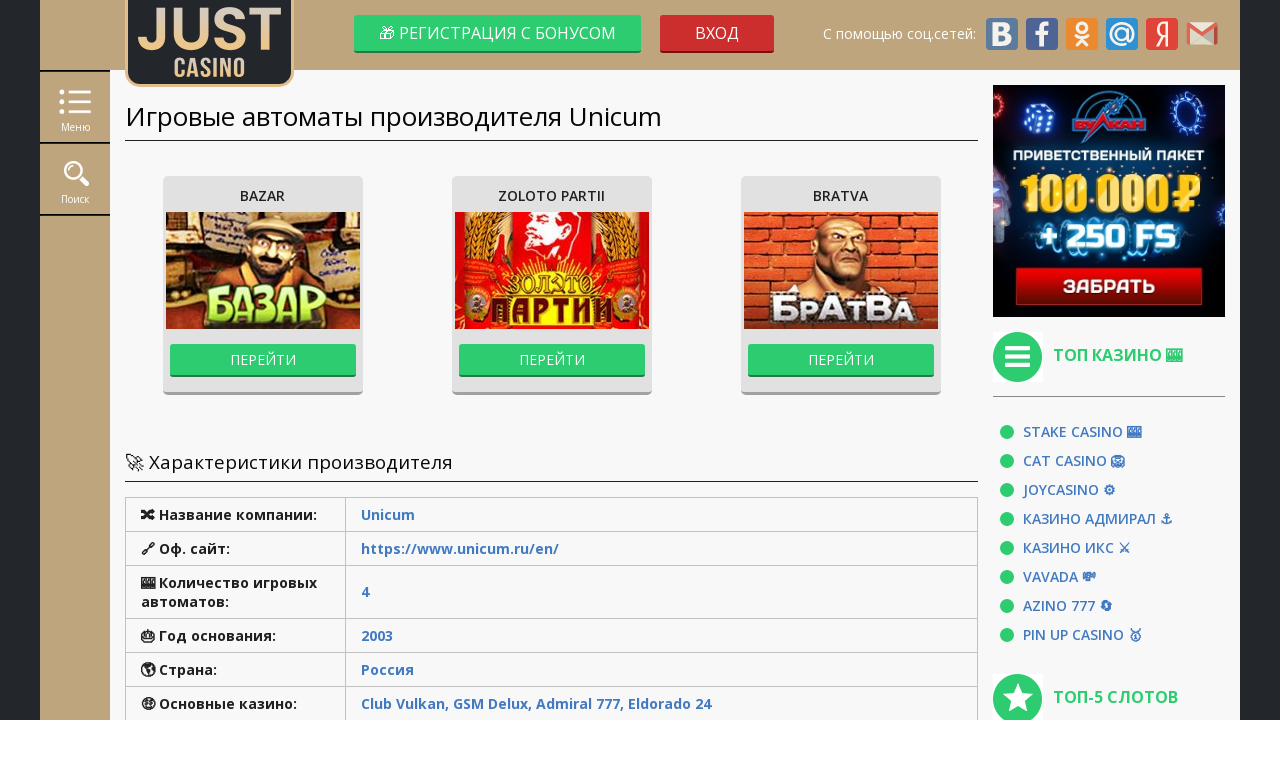

--- FILE ---
content_type: text/html; charset=UTF-8
request_url: https://justcasino.net/avtomaty-unicum/
body_size: 7808
content:
<!DOCTYPE html>
<html xmlns="http://www.w3.org/1999/xhtml" lang="ru">
<head>
    <meta http-equiv="content-type" content="text/html; charset=utf-8"/>
    
    <meta name="viewport" content="width=device-width">
    <meta name="viewport" content="initial-scale=1">
    <link rel="icon" type="image/x-icon" href="/favicon.ico?v=0.0.1">
    <link rel="icon" type="image/png" href="/favicon.png?v=0.0.1">
    <meta name="theme-color" content="#BEA57E">

    <script src="https://justcasino.net/wp-content/themes/justcasino/assets/js/jquery.min.js"></script>

    <meta name="google-site-verification" content="APrmbG2jlPavXTHjKX1Ug6WfrwMf8aK6VOg8a28Od-w" />
        <meta name='robots' content='index, follow, max-image-preview:large, max-snippet:-1, max-video-preview:-1' />

	<!-- This site is optimized with the Yoast SEO plugin v19.10 - https://yoast.com/wordpress/plugins/seo/ -->
	<title>Игровые автоматы Unicum – лучшие казино с играми Уникум</title>
	<meta name="description" content="Игровые автоматы Unicum бесплатно – обзоры и характеристики ✚ отзывы игроков ✅ Лучшие онлайн казино с играми от Уникум и максимальными бонусами." />
	<link rel="canonical" href="https://justcasino.net/avtomaty-unicum/" />
	<meta property="og:locale" content="ru_RU" />
	<meta property="og:type" content="article" />
	<meta property="og:title" content="Игровые автоматы Unicum – лучшие казино с играми Уникум" />
	<meta property="og:description" content="Игровые автоматы Unicum бесплатно – обзоры и характеристики ✚ отзывы игроков ✅ Лучшие онлайн казино с играми от Уникум и максимальными бонусами." />
	<meta property="og:url" content="https://justcasino.net/avtomaty-unicum/" />
	<meta property="og:site_name" content="Justcasino.net" />
	<meta property="og:image" content="https://justcasino.net/media/2020/01/furor_logo-100x52.png" />
	<meta name="twitter:card" content="summary_large_image" />
	<script type="application/ld+json" class="yoast-schema-graph">{"@context":"https://schema.org","@graph":[{"@type":"CollectionPage","@id":"https://justcasino.net/avtomaty-unicum/","url":"https://justcasino.net/avtomaty-unicum/","name":"Игровые автоматы Unicum – лучшие казино с играми Уникум","isPartOf":{"@id":"https://justcasino.net/#website"},"primaryImageOfPage":{"@id":"https://justcasino.net/avtomaty-unicum/#primaryimage"},"image":{"@id":"https://justcasino.net/avtomaty-unicum/#primaryimage"},"thumbnailUrl":"https://justcasino.net/media/2019/12/bazar.jpg","description":"Игровые автоматы Unicum бесплатно – обзоры и характеристики ✚ отзывы игроков ✅ Лучшие онлайн казино с играми от Уникум и максимальными бонусами.","breadcrumb":{"@id":"https://justcasino.net/avtomaty-unicum/#breadcrumb"},"inLanguage":"ru-RU"},{"@type":"ImageObject","inLanguage":"ru-RU","@id":"https://justcasino.net/avtomaty-unicum/#primaryimage","url":"https://justcasino.net/media/2019/12/bazar.jpg","contentUrl":"https://justcasino.net/media/2019/12/bazar.jpg","width":240,"height":145},{"@type":"BreadcrumbList","@id":"https://justcasino.net/avtomaty-unicum/#breadcrumb","itemListElement":[{"@type":"ListItem","position":1,"name":"Home","item":"https://justcasino.net/"},{"@type":"ListItem","position":2,"name":"Unicum"}]},{"@type":"WebSite","@id":"https://justcasino.net/#website","url":"https://justcasino.net/","name":"Justcasino.net","description":"Игровые автоматы ✩ лучшие онлайн казино ✩ на сайте JustCasino ✅ Играть бесплатно и без регистрации в 300+ новых азартных игр от топовых казино онлайн!","publisher":{"@id":"https://justcasino.net/#organization"},"potentialAction":[{"@type":"SearchAction","target":{"@type":"EntryPoint","urlTemplate":"https://justcasino.net/?s={search_term_string}"},"query-input":"required name=search_term_string"}],"inLanguage":"ru-RU"},{"@type":"Organization","@id":"https://justcasino.net/#organization","name":"Casinojust.com","url":"https://justcasino.net/","logo":{"@type":"ImageObject","inLanguage":"ru-RU","@id":"https://justcasino.net/#/schema/logo/image/","url":"https://slotsclub.net/media/2020/08/justcasino_logo.png","contentUrl":"https://slotsclub.net/media/2020/08/justcasino_logo.png","width":143,"height":70,"caption":"Casinojust.com"},"image":{"@id":"https://justcasino.net/#/schema/logo/image/"}}]}</script>
	<!-- / Yoast SEO plugin. -->


<link rel='stylesheet' id='classic-theme-styles-group-css' href='https://justcasino.net/wp-content/plugins/bwp-minify/min/?f=wp-includes/css/classic-themes.min.css,wp-content/themes/justcasino/style.min.css,wp-content/themes/justcasino/assets/css/jquery.bxslider.min.css,wp-content/plugins/a3-lazy-load/assets/css/jquery.lazyloadxt.spinner.css,media/sass/a3_lazy_load.min.css&#038;ver=1762390867' type='text/css' media='all' />

</head>

<body class="archive tax-vendor term-avtomaty-unicum term-13 geoip-continent-NA geoip-country-US geoip-province-WA geoip-name-Seattle">

<div class="main-container">
<header class="header header-fixed">

    <div class="container">
        <div class="header_bar">
                            <a href="/" class="header__top-logo"><img src="https://justcasino.net/wp-content/themes/justcasino/images/justcasino_logo.png" alt="Justcasino logo"></a>
            
            <div class="header__btns">
                
                                    <a href="/letstry/login_ru" rel="nofollow noopener" target="_blank" class="btn-green header--reg-btn">&#127873; Регистрация с бонусом </a>
                    <a href="/letstry/login_ru" rel="nofollow noopener" target="_blank" class="btn-red header--login-btn">Вход</a>
                                            <a href="/letstry/login_ru" rel="nofollow noopener" target="_blank" class="header--socials-btn">С помощью соц.сетей:&nbsp;
                            <span class="vk"></span>
                            <span class="fb"></span>
                            <span class="od"></span>
                            <span class="mr"></span>
                            <span class="ya"></span>
                            <span class="gm"></span>
                        </a>
                                                </div>
        </div>
    </div>

</header>
<div class="side_block">
    <hr>
    <button class="side_block__btn side_block__btn-menu js-side_block__btn-menu"><span>Меню</span></button>
        <hr>
    <button class="side_block__btn side_block__btn-search js-side_block__btn-search"><span>Поиск</span></button>
    <hr>
    
    <form role="search" method="get" id="searchform" action="https://justcasino.net/" class="side_block__search_form js-side_block__search_form">
        <input  class="side_block__search_form-input" type="search" maxlength="50" placeholder="Поиск" name="s" id="s" value="" autocomplete="off">
        <button class="side_block__search_form-submit" type="submit" id="searchsubmit" value=""></button>
    </form>

</div>

<div class="main-part">
    <div class="container">
        <div class="content_part">




    <article class="content_article article-with-sb">

        <div class="slots">
            <h2 class="section__ttl slot-ttl">Игровые автоматы производителя Unicum</h2>

            <ul class="slots-list">
                <li class="slots-list-item"><a href="https://justcasino.net/bazar/"><div class="slots-list-item__name">Bazar</div><img src="https://justcasino.net/wp-content/themes/justcasino/images/no-image-small.png" data-src="https://justcasino.net/media/2019/12/bazar-194x117.jpg" class="lazy" loading="lazy" alt="Bazar" /><div class="slots-list-item__btn">Перейти</div></a></li>
                <li class="slots-list-item"><a href="https://justcasino.net/igrovoj-avtomat-zoloto-partii/"><div class="slots-list-item__name">Zoloto Partii</div><img src="https://justcasino.net/wp-content/themes/justcasino/images/no-image-small.png" data-src="https://justcasino.net/media/2019/11/zoloto-partii-194x117.jpg" class="lazy" loading="lazy" alt="Zoloto Partii" /><div class="slots-list-item__btn">Перейти</div></a></li>
                <li class="slots-list-item"><a href="https://justcasino.net/igrovye-avtomaty-bratva/"><div class="slots-list-item__name">Bratva</div><img src="https://justcasino.net/wp-content/themes/justcasino/images/no-image-small.png" data-src="https://justcasino.net/media/2019/11/bratva-194x117.jpg" class="lazy" loading="lazy" alt="Bratva" /><div class="slots-list-item__btn">Перейти</div></a></li>
                            </ul>
        </div>

        <h3>&#128640; Характеристики производителя</h3>
        <div  class="characteristics_holder">
            <table class="characteristics_table single-table">
                <tbody>
                <tr>
                    <td class="characteristics_table--vendor_name">
                        <span>&#128256; Название компании:</span>
                    </td>
                    <td>
                        <span>Unicum</span>
                    </td>
                </tr>
                <tr>
                    <td class="characteristics_table--vendot_site">
                        <span>&#128279; Оф. сайт:</span>

                    </td>
                    <td>
                        <span>https://www.unicum.ru/en/</span>
                    </td>
                </tr>
                <tr>
                    <td class="characteristics_table--vendor_slots_num">
                        <span>&#127920; Количество игровых<br>автоматов:</span>
                    </td>
                    <td>
                        <span>4</span>
                    </td>
                </tr>
                <tr>
                    <td class="characteristics_table--vendor_year">
                        <span>&#127874; Год основания:</span>

                    </td>
                    <td>
                        <span>2003</span>
                    </td>
                </tr>
                <tr>
                    <td class="characteristics_table--vendor_country">
                        <span>&#127758; Страна:</span>
                    </td>
                    <td>
                        <span>Россия</span>
                    </td>
                </tr>
                <tr>
                    <td class="characteristics_table--vendor_main_casinos">
                        <span>&#129297; Основные казино:</span>
                    </td>
                    <td>
                        <span>Club Vulkan, GSM Delux, Admiral 777, Eldorado 24</span>
                    </td>
                </tr>
                <tr>
                    <td class="characteristics_table--vendor_ru_lang">
                        <span>&#128288; Поддержка русского языка:</span>
                    </td>
                    <td>
                        <span>да</span>
                    </td>
                </tr>
                </tbody>
            </table>

        </div>

        <div class="text-block">
            <h1>Unicum – игровые автоматы про времена СССР</h1>
<p>Компания Уникум была основана Борисом Белоцерковским в Москве еще в начале девяностых годов прошлого века. В 2003 году были представлены первые механические <strong>игровые автоматы Уникум</strong>, выпущенные на собственном Санкт-петербургском заводе. Ранее на слоты фирмы приходилось около 15% от общего числа оборудования в лучших наземных заведениях стран постсоветского пространства.</p>
<p>После объединения с компанией Smart Gaming в 2005 году была начата работа по созданию собственных онлайн-игр. Новая фирма была названа Уникум Гейминг, в то время как для продвижения за рубежом руководство выбрало бренд UPlay. Разработчики поставили перед собой задачу занять 60-70% российского рынка и 20-30% от рынков зарубежных стран в течение пяти лет, однако спустя два года производство игрового оборудования Unicum было остановлено. Сейчас компания сфокусировалась на создании инновационных решений для приема платежей и вендинга. Производительный комплекс Уникум располагается в Санкт-Петербурге и способен ежегодно выпускать более 20 тысяч единиц оборудования.</p>
<h2>Особенности игрового софта Уникум</h2>
<p>Портфолио Unicum включает в себя <a href="/igrovye-avtomaty/">игровые автоматы онлайн</a>, передают дух и атмосферу «лихих 90-х». Среди самых известных разработок – Базар, Базар и Золото Партии. Также среди развлечений можно отметить <strong>слоты Unicum</strong> про Робинзона Крузо и путешествие вокруг света, оснащенные пятью барабанами и 21 линией для ставок. Предусмотрены бонусные и риск-игры, благодаря которым посетители казино онлайн могут заработать больше средств и удваивать выигрыши после проведения успешной комбинации. Максимально возможный множитель &#8211; 10 тысяч кредитов.</p>
<p>Дизайн слотов выдержан в реалистичном стиле, а в качестве символов служат атрибуты культуры и быта. Помимо этого используются соответствующие тематике популярные мелодии и визуальные эффекты для создания нужной атмосферы. Исход игр определяется генератором случайных чисел, работа которого регулярно проверяется.</p>
<p>В <a href="/">Рокс казино</a> вы сможете получить бонусы при прохождении регистрационной процедуры и вносить депозиты, быстро и без какого-либо риска осуществлять финансовые транзакции, выигрывать внушительные суммы или играть бесплатно в демо-режиме, при котором даже необязательно регистрироваться.</p>
<div class="top-casinos">
<h2>&#128165; Топ онлайн казино с играми от Уникум</h2>
<div class="top-casinos__list">
<div class="top-casinos__list-item">
<div class="top-casinos__list-item_thumb"><a href="https://justcasino.net/casino-furor/" class="top-casinos__list-item-post-link" title="Казино Фурор"></p>
<div class="top-casinos__list-item_thumb-img"><img class="lazy lazy-hidden" decoding="async" src="//justcasino.net/wp-content/plugins/a3-lazy-load/assets/images/lazy_placeholder.gif" data-lazy-type="image" data-src="https://justcasino.net/media/2020/01/furor_logo-100x52.png" alt="Казино Фурор" loading="lazy"/><noscript><img decoding="async" src="https://justcasino.net/media/2020/01/furor_logo-100x52.png" alt="Казино Фурор" loading="lazy"/></noscript></div>
<div class="top-casinos__list-item-post-name">Казино Фурор</div>
<p></a></div>
<div class="top-casinos__list-item-bonus">Приветственный бонус:<br /><strong>350 руб.</strong></div>
<p><a href="/letstry/furor" rel="nofollow noopener" target="_blank" class="btn btn-green" title="Забрать бонус в Казино Фурор">&#127873; Забрать бонус</a></div>
<div class="top-casinos__list-item">
<div class="top-casinos__list-item_thumb"><a href="https://justcasino.net/casino-gusar/" class="top-casinos__list-item-post-link" title="Casino Gusar"></p>
<div class="top-casinos__list-item_thumb-img"><img class="lazy lazy-hidden" decoding="async" src="//justcasino.net/wp-content/plugins/a3-lazy-load/assets/images/lazy_placeholder.gif" data-lazy-type="image" data-src="https://justcasino.net/media/2019/12/gusar_casino-60x60.png" alt="Casino Gusar" loading="lazy"/><noscript><img decoding="async" src="https://justcasino.net/media/2019/12/gusar_casino-60x60.png" alt="Casino Gusar" loading="lazy"/></noscript></div>
<div class="top-casinos__list-item-post-name">Casino Gusar</div>
<p></a></div>
<div class="top-casinos__list-item-bonus">Приветственный бонус:<br /><strong>100%</strong></div>
<div class="top-casinos__list-item-promocode">
<div>Бонус по коду:<br /><strong>10 FS</strong></div>
<div>Промокод:<br /><strong class="code">JUSTPLAY</strong></div>
</div>
<p><a href="https://bit.ly/2RUn30X" rel="nofollow noopener" target="_blank" class="btn btn-green" title="Забрать бонус в Casino Gusar">&#127873; Забрать бонус</a></div>
<div class="top-casinos__list-item">
<div class="top-casinos__list-item_thumb"><a href="https://justcasino.net/zolotaya-podkova/" class="top-casinos__list-item-post-link" title="Золотая Подкова"></p>
<div class="top-casinos__list-item_thumb-img"><img class="lazy lazy-hidden" decoding="async" src="//justcasino.net/wp-content/plugins/a3-lazy-load/assets/images/lazy_placeholder.gif" data-lazy-type="image" data-src="https://justcasino.net/media/2020/01/podkova_casino-60x60.png" alt="Золотая Подкова" loading="lazy"/><noscript><img decoding="async" src="https://justcasino.net/media/2020/01/podkova_casino-60x60.png" alt="Золотая Подкова" loading="lazy"/></noscript></div>
<div class="top-casinos__list-item-post-name">Золотая Подкова</div>
<p></a></div>
<div class="top-casinos__list-item-bonus">Приветственный бонус:<br /><strong>100%</strong></div>
<p><a href="/letstry/pm_ru" rel="nofollow noopener" target="_blank" class="btn btn-green" title="Забрать бонус в Золотая Подкова">&#127873; Забрать бонус</a></div>
<div class="top-casinos__list-item">
<div class="top-casinos__list-item_thumb"><a href="https://justcasino.net/pin-up-casino/" class="top-casinos__list-item-post-link" title="Pin Up Casino"></p>
<div class="top-casinos__list-item_thumb-img"><img class="lazy lazy-hidden" decoding="async" src="//justcasino.net/wp-content/plugins/a3-lazy-load/assets/images/lazy_placeholder.gif" data-lazy-type="image" data-src="https://justcasino.net/media/2020/01/pinup_logo-83x60.png" alt="Pin Up Casino" loading="lazy"/><noscript><img decoding="async" src="https://justcasino.net/media/2020/01/pinup_logo-83x60.png" alt="Pin Up Casino" loading="lazy"/></noscript></div>
<div class="top-casinos__list-item-post-name">Pin Up Casino</div>
<p></a></div>
<div class="top-casinos__list-item-bonus">Приветственный бонус:<br /><strong>100% + 250 ФС</strong></div>
<p><a href="/letstry/pinup" rel="nofollow noopener" target="_blank" class="btn btn-green" title="Забрать бонус в Pin Up Casino">&#127873; Забрать бонус</a></div>
</div>
</div>
        </div>

        
    </article>
<aside class="sidebar">
    <div class="sidebar__block sidebar__promo">
        
                                    <a href="/letstry/vulk" rel="nofollow" target="_blank" class="sidebar__promo">
                    <img src="https://justcasino.net/wp-content/themes/justcasino/images/sidebar-vulk.jpg" alt="Приветственный бонус">
                </a>
                        </div>

    <div class="sidebar__block sidebar__menu-block">
        <h4 class="sidebar__title"><span class="sidebar-icon--nav"></span>Топ казино 🎰</h4>
        <nav class="sidebar__nav"><ul id="menu-sidebar" class="menu"><li id="menu-item-856" class="menu-item menu-item-type-post_type menu-item-object-casino menu-item-856"><a href="https://justcasino.net/stake-casino/">Stake Casino 🎰</a></li>
<li id="menu-item-817" class="menu-item menu-item-type-post_type menu-item-object-casino menu-item-817"><a href="https://justcasino.net/cat-casino/">Cat Casino 🦁</a></li>
<li id="menu-item-486" class="menu-item menu-item-type-post_type menu-item-object-casino menu-item-486"><a href="https://justcasino.net/igrovye-avtomaty-joycasino/">JoyCasino ⚙️</a></li>
<li id="menu-item-488" class="menu-item menu-item-type-post_type menu-item-object-casino menu-item-488"><a href="https://justcasino.net/igrovye-avtomaty-admiral/">Казино Адмирал ⚓</a></li>
<li id="menu-item-485" class="menu-item menu-item-type-post_type menu-item-object-casino menu-item-485"><a href="https://justcasino.net/igrovye-avtomaty-casino-x/">Казино Икс ⚔️</a></li>
<li id="menu-item-819" class="menu-item menu-item-type-post_type menu-item-object-casino menu-item-819"><a href="https://justcasino.net/vavada-casino/">Vavada 💸</a></li>
<li id="menu-item-816" class="menu-item menu-item-type-post_type menu-item-object-casino menu-item-816"><a href="https://justcasino.net/azino777/">Azino 777 🔄</a></li>
<li id="menu-item-818" class="menu-item menu-item-type-post_type menu-item-object-casino menu-item-818"><a href="https://justcasino.net/pin-up-casino/">Pin Up Casino 🥇</a></li>
</ul></nav>    </div>

    <div class="sidebar__block sidebar__top-block">
        <h4 class="sidebar__title"><span class="sidebar-icon--star"></span>ТОП-5 СЛОТОВ</h4>
        <ul class="sidebar__slots-list">
                            <li class="sidebar__slots-list-item">
                    <a href="https://justcasino.net/keks/">
                                                    <img src="https://justcasino.net/wp-content/themes/justcasino/images/no-image-small.png" data-src="https://justcasino.net/media/2019/10/keks-90x54.jpg" class="lazy" loading="lazy" alt="Keks" />
                                                <div>
                            Keks                        </div>
                    </a>
                </li>
                            <li class="sidebar__slots-list-item">
                    <a href="https://justcasino.net/crazy-monkey/">
                                                    <img src="https://justcasino.net/wp-content/themes/justcasino/images/no-image-small.png" data-src="https://justcasino.net/media/2019/12/crazy-monkey-90x54.jpg" class="lazy" loading="lazy" alt="Crazy Monkey" />
                                                <div>
                            Crazy Monkey                        </div>
                    </a>
                </li>
                            <li class="sidebar__slots-list-item">
                    <a href="https://justcasino.net/crazy-monkey-2/">
                                                    <img src="https://justcasino.net/wp-content/themes/justcasino/images/no-image-small.png" data-src="https://justcasino.net/media/2019/12/crazy-monkey-2-90x54.jpg" class="lazy" loading="lazy" alt="Crazy Monkey 2" />
                                                <div>
                            Crazy Monkey 2                        </div>
                    </a>
                </li>
                            <li class="sidebar__slots-list-item">
                    <a href="https://justcasino.net/golden-ark/">
                                                    <img src="https://justcasino.net/wp-content/themes/justcasino/images/no-image-small.png" data-src="https://justcasino.net/media/2019/12/Golden-Ark-90x54.jpg" class="lazy" loading="lazy" alt="Golden Ark" />
                                                <div>
                            Golden Ark                        </div>
                    </a>
                </li>
                            <li class="sidebar__slots-list-item">
                    <a href="https://justcasino.net/gonzo-s-quest/">
                                                    <img src="https://justcasino.net/wp-content/themes/justcasino/images/no-image-small.png" data-src="https://justcasino.net/media/2019/10/gonzos-quest-90x54.jpg" class="lazy" loading="lazy" alt="Gonzo`s Quest" />
                                                <div>
                            Gonzo`s Quest                        </div>
                    </a>
                </li>
                    </ul>
    </div>


</aside>


            </div>
        <footer class="footer">

            <div class="footer__left">
                <p class="footer__copyrights">&copy; justcasino.net<br>2026 Все права защищены.</p>
            </div>
            <div class="footer__right">
                <nav class="footer__nav"><ul id="menu-footer" class="menu"><li id="menu-item-268" class="menu-item menu-item-type-post_type menu-item-object-casino menu-item-268"><a href="https://justcasino.net/igrovye-avtomaty-vulkan/">Казино Вулкан</a></li>
<li id="menu-item-711" class="menu-item menu-item-type-post_type menu-item-object-casino menu-item-711"><a href="https://justcasino.net/jet-casino/">Jet Casino</a></li>
<li id="menu-item-424" class="menu-item menu-item-type-post_type menu-item-object-casino menu-item-424"><a href="https://justcasino.net/casino-gusar/">Casino Gusar</a></li>
<li id="menu-item-452" class="menu-item menu-item-type-post_type menu-item-object-casino menu-item-452"><a href="https://justcasino.net/vavada-casino/">Vavada Casino</a></li>
<li id="menu-item-473" class="menu-item menu-item-type-post_type menu-item-object-casino menu-item-473"><a href="https://justcasino.net/zoloto-loto/">Золото Лото</a></li>
<li id="menu-item-496" class="menu-item menu-item-type-post_type menu-item-object-casino menu-item-496"><a href="https://justcasino.net/joo-casino/">Joo Casino</a></li>
<li id="menu-item-349" class="menu-item menu-item-type-taxonomy menu-item-object-category menu-item-349"><a href="https://justcasino.net/blog/">Блог о казино</a></li>
<li id="menu-item-639" class="menu-item menu-item-type-post_type menu-item-object-post menu-item-639"><a href="https://justcasino.net/bezdepozitnye-bonusy-ukraine/">Бездепозитные бонусы</a></li>
</ul></nav>            </div>

        </footer>

        </div>
    </div>

    <div class="site_counters">
        <div class="container">
            <!--LiveInternet counter--><a href="https://www.liveinternet.ru/click"
target="_blank"><img id="licnt368A" width="88" height="31" style="border:0" 
title="LiveInternet: показано число просмотров за 24 часа, посетителей за 24 часа и за сегодня"
src="[data-uri]"
alt=""/></a><script>(function(d,s){d.getElementById("licnt368A").src=
"https://counter.yadro.ru/hit?t20.12;r"+escape(d.referrer)+
((typeof(s)=="undefined")?"":";s"+s.width+"*"+s.height+"*"+
(s.colorDepth?s.colorDepth:s.pixelDepth))+";u"+escape(d.URL)+
";h"+escape(d.title.substring(0,150))+";"+Math.random()})
(document,screen)</script><!--/LiveInternet-->        </div>
    </div>

        <div class="popup-shadow"></div>
        <div class="popup">
            <div class="popup-close"></div>

            
                    </div>

        <div class="to_top_btn"></div>


</div>


<div class="main_top_menu">
    <nav class="menu-main-container"><ul id="menu-main" class="menu"><li id="menu-item-77" class="menu-item menu-item-type-post_type menu-item-object-page menu-item-home menu-item-77"><a href="https://justcasino.net/">Онлайн казино Казахстан</a></li>
<li id="menu-item-287" class="menu-item menu-item-type-taxonomy menu-item-object-category menu-item-287"><a href="https://justcasino.net/igrovye-avtomaty/">Игровые автоматы</a></li>
<li id="menu-item-82" class="menu-item menu-item-type-taxonomy menu-item-object-category menu-item-82"><a href="https://justcasino.net/ruletka-online/">Рулетка</a></li>
<li id="menu-item-228" class="menu-item menu-item-type-post_type menu-item-object-page menu-item-228"><a href="https://justcasino.net/proizvoditeli/">Производители</a></li>
<li id="menu-item-229" class="menu-item menu-item-type-post_type menu-item-object-page menu-item-229"><a href="https://justcasino.net/rating/">Рейтинг казино</a></li>
<li id="menu-item-230" class="menu-item menu-item-type-post_type menu-item-object-page menu-item-230"><a href="https://justcasino.net/skachaj-igrovye-apparaty-i-naslazhdajsya-igroj-vezde/">Скачать игры</a></li>
</ul></nav>    </div>


        <script>
            jQuery(document).on('click', 'a[href^="#bonus_popup1"]', function (event) {
                event.preventDefault();
                var href = jQuery.attr(this, 'href');
                var bonus_popup_id = href.replace('#','');

                if(!$('.popup').hasClass('opened')) {
                    textPopup(bonus_popup_id, 1);
                }
            });

            $(document).ready(function() {
                var custom_popup_cookie = $.cookie('bonus_popup1');

                                setTimeout(function () {
                    if (custom_popup_cookie !== 'closed') {
                        if($('#bonus_popup1').length <= 0) {
                            if(!$('.popup').hasClass('opened')) {
                                textPopup('bonus_popup1', 0);
                            }
                        }
                    }
                }, 20000);
                
                var url = location.href;
                if(url.indexOf('bonus_popup1') > 0) {
                    if(!$('.popup').hasClass('opened')) {
                        textPopup('bonus_popup1', 1);
                    }
                }
            });
        </script>
    

<script type="application/ld+json" class="saswp-schema-markup-output">
[{
    "@context": "https://schema.org",
    "@graph": [
        {
            "@context": "https://schema.org",
            "@type": "SiteNavigationElement",
            "@id": "https://justcasino.net/#main",
            "name": "Онлайн казино Казахстан",
            "url": "https://www.ftor.kz/"
        },
        {
            "@context": "https://schema.org",
            "@type": "SiteNavigationElement",
            "@id": "https://justcasino.net/#main",
            "name": "Игровые автоматы",
            "url": "https://www.ftor.kz/igrovye-avtomaty/"
        },
        {
            "@context": "https://schema.org",
            "@type": "SiteNavigationElement",
            "@id": "https://justcasino.net/#main",
            "name": "Рулетка",
            "url": "https://www.ftor.kz/ruletka-online/"
        },
        {
            "@context": "https://schema.org",
            "@type": "SiteNavigationElement",
            "@id": "https://justcasino.net/#main",
            "name": "Производители",
            "url": "https://www.ftor.kz/proizvoditeli/"
        },
        {
            "@context": "https://schema.org",
            "@type": "SiteNavigationElement",
            "@id": "https://justcasino.net/#main",
            "name": "Рейтинг казино",
            "url": "https://www.ftor.kz/rating/"
        },
        {
            "@context": "https://schema.org",
            "@type": "SiteNavigationElement",
            "@id": "https://justcasino.net/#main",
            "name": "Скачать игры",
            "url": "https://www.ftor.kz/skachaj-igrovye-apparaty-i-naslazhdajsya-igroj-vezde/"
        }
    ]
}]
</script>

<link rel='stylesheet' id='wp-block-library-group-css' href='https://justcasino.net/wp-content/plugins/bwp-minify/min/?f=wp-includes/css/dist/block-library/style.min.css&#038;ver=1762390867' type='text/css' media='all' />
<script type='text/javascript' id='jquery-lazyloadxt-js-extra'>
/* <![CDATA[ */
var a3_lazyload_params = {"apply_images":"1","apply_videos":"1"};
/* ]]> */
</script>
<script type='text/javascript' id='jquery-lazyloadxt-extend-js-extra'>
/* <![CDATA[ */
var a3_lazyload_extend_params = {"edgeY":"0","horizontal_container_classnames":""};
var a3_lazyload_extend_params = {"edgeY":"0","horizontal_container_classnames":""};
/* ]]> */
</script>
<script type='text/javascript' src='https://justcasino.net/wp-content/plugins/bwp-minify/min/?f=wp-content/themes/justcasino/assets/js/jquery.min.js,wp-content/themes/justcasino/assets/js/waypoints.min.js,wp-content/themes/justcasino/assets/js/jquery.cookie.min.js,wp-content/themes/justcasino/assets/js/lazyload.min.js,wp-content/themes/justcasino/assets/js/jquery.bxslider.min.js,wp-content/themes/justcasino/assets/js/youcover.min.js,wp-content/themes/justcasino/assets/js/common.min.js,wp-content/themes/justcasino/assets/js/modernizr-custom.min.js,wp-content/themes/justcasino/assets/js/protect.min.js,wp-content/plugins/a3-lazy-load/assets/js/jquery.lazyloadxt.extra.min.js,wp-content/plugins/a3-lazy-load/assets/js/jquery.lazyloadxt.srcset.min.js,wp-content/plugins/a3-lazy-load/assets/js/jquery.lazyloadxt.extend.js&#038;ver=1762390867'></script>

<script defer src="https://static.cloudflareinsights.com/beacon.min.js/vcd15cbe7772f49c399c6a5babf22c1241717689176015" integrity="sha512-ZpsOmlRQV6y907TI0dKBHq9Md29nnaEIPlkf84rnaERnq6zvWvPUqr2ft8M1aS28oN72PdrCzSjY4U6VaAw1EQ==" data-cf-beacon='{"version":"2024.11.0","token":"4ae0dd4fffa446c588054f72c1b7cfba","r":1,"server_timing":{"name":{"cfCacheStatus":true,"cfEdge":true,"cfExtPri":true,"cfL4":true,"cfOrigin":true,"cfSpeedBrain":true},"location_startswith":null}}' crossorigin="anonymous"></script>
</body>
</html>

--- FILE ---
content_type: text/css; charset=utf-8
request_url: https://justcasino.net/wp-content/plugins/bwp-minify/min/?f=wp-includes/css/classic-themes.min.css,wp-content/themes/justcasino/style.min.css,wp-content/themes/justcasino/assets/css/jquery.bxslider.min.css,wp-content/plugins/a3-lazy-load/assets/css/jquery.lazyloadxt.spinner.css,media/sass/a3_lazy_load.min.css&ver=1762390867
body_size: 6803
content:
@import url("https://fonts.googleapis.com/css?family=Open+Sans:400,400i,600,700&display=swap");/*! This file is auto-generated */
.wp-block-button__link{color:#fff;background-color:#32373c;border-radius:9999px;box-shadow:none;text-decoration:none;padding:calc(.667em + 2px) calc(1.333em + 2px);font-size:1.125em}article,aside,details,.games-list-hover,figure,footer,header,nav,section,summary{display:block}audio,canvas,video{display:inline-block}audio:not([controls]){display:none;height:0}[hidden]{display:none}html{font-family:sans-serif;-ms-text-size-adjust:100%;-webkit-text-size-adjust:100%}a:focus{outline:thin dotted}a:active,a:hover{outline:0}h1{font-size:2em;margin:.67em 0}abbr[title]{border-bottom:1px dotted}b,strong{font-weight:700}dfn{font-style:italic}hr{-moz-box-sizing:content-box;box-sizing:content-box;height:0}mark{background:#ff0;color:#000}code,kbd,pre,samp{font-family:monospace,serif;font-size:1em}pre{white-space:pre-wrap}small{font-size:80%}sub,sup{font-size:75%;line-height:0;position:relative;vertical-align:baseline}sup{top:-.5em}sub{bottom:-.25em}img{border:0}svg:not(:root){overflow:hidden}fieldset{border:1px solid silver;margin:0 2px;padding:.35em .625em .75em}button,input,select,textarea{font-family:inherit;font-size:100%;margin:0}button,input{line-height:normal}button,select{text-transform:none}button,html input[type="button"],input[type="reset"],input[type="submit"]{-webkit-appearance:button;cursor:pointer}button[disabled],html input[disabled]{cursor:default}input[type="checkbox"],input[type="radio"]{box-sizing:border-box;padding:0}input[type="search"]{-webkit-appearance:textfield;-moz-box-sizing:content-box;-webkit-box-sizing:content-box;box-sizing:content-box}input[type="search"]::-webkit-search-cancel-button,input[type="search"]::-webkit-search-decoration{-webkit-appearance:none}textarea{overflow:auto;vertical-align:top}table{border-collapse:collapse;border-spacing:0}body,figure{margin:0}legend,button::-moz-focus-inner,input::-moz-focus-inner{border:0;padding:0}.lwptoc{width:100% !important;margin:0 !important}.lwptoc_i{padding:0 !important;background:transparent !important}.lwptoc_i a{font-size:1.5rem !important}.lwptoc_i a:hover span{text-decoration:underline}.lwptoc_i a>span{color:#427ac1 !important;font-weight:600;line-height:1.5em;display:block}.lwptoc_itemWrap{max-width:320px}.gray-3d-block,.slots-list-item{background:#e1e1e1;border-radius:5px;border-bottom:3px solid #a1a1a1;-webkit-transition:all ease-out .2s;-moz-transition:all ease-out .2s;-o-transition:all ease-out .2s;transition:all ease-out .2s}.gray-3d-block:hover,.slots-list-item:hover{background:#cfcfcf;border-bottom:3px solid #0f3d1c}::-webkit-input-placeholder{color:#111}::-moz-placeholder{color:#111}:-ms-input-placeholder{color:#111}:-moz-placeholder{color:#111}ul{margin:0;padding:0}a{outline:0;color:#2ecc71;-webkit-transition:color ease-out .2s;-moz-transition:color ease-out .2s;-o-transition:color ease-out .2s;transition:color ease-out .2s}a:hover{color:#32f291}img{max-width:100%;height:auto}html{background:#fff;font-size:10px}body{min-height:100vh;color:#202020;font-size:1.6rem;width:100%;font-family:'Open Sans',sans-serif;background:#23262a}body .main-container{padding-top:0;-webkit-transition:all ease-out .2s;-moz-transition:all ease-out .2s;-o-transition:all ease-out .2s;transition:all ease-out .2s}body .main-container.pushed{padding-top:130px}@media(max-width:767px){body .main-container.pushed{padding-top:0}}body .main-container.pushed .side_block{top:130px}@media(max-width:767px){body .main-container.pushed .side_block{top:0}}body.geoip-country-UA .demo_left_reg__img{background:url("/wp-content/themes/justcasino/images/left_pm-ukr_big.gif") center left no-repeat;background-size:contain}@media(max-width:767px){body.geoip-country-UA .demo_left_reg__img{background:url("/wp-content/themes/justcasino/images/bottom_pm-ukr_small.gif") bottom center no-repeat;background-size:contain}}@media all and (orientation:landscape) and (max-width:768px){body.geoip-country-UA .demo_left_reg__img{background:url("/wp-content/themes/justcasino/images/left_pm-ukr_big.gif") center left no-repeat;background-size:contain}}*::selection{background:#bea57e}.alignleft{float:left;margin:0 20px 5px 0}@media(max-width:575px){.alignleft{float:none;display:block;margin:10px auto}}.alignright{float:right;display:block;margin:0 0 5px 20px}@media(max-width:575px){.alignright{float:none;display:block;margin:10px auto}}.aligncenter{float:none;margin:10px auto;display:block}@media(max-width:575px){.aligncenter{float:none;margin:10px auto}}.kk-star-ratings .kksr-legend{margin:0 10px 0 0}.yasr-visitor-votes .yasr-already-voted-text{display:none}.post_img{max-width:35%;height:auto}h1,h2,h3,h4,h5{color:#070707;font-weight:normal;margin:5px 0;clear:both;line-height:1.3em}.animated{visibility:hidden}.animated.fadeInRight,.animated.zoomIn,.animated.fadeInLeft,.animated.fadeInDownBig,.animated.fadeInDown,.animated.fadeIn,.animated.bounceInRight{visibility:visible}.text-block{line-height:24px}.text-block.accordion-block{height:115px;overflow:hidden}.text-block:after{content:'';display:block;clear:both}.text-block ul,.text-block ol{padding:10px 0 10px 20px}.text-block ul.slots-list,.text-block ol.slots-list{padding:15px 0}.text-block ul li,.text-block ol li{margin:7px 0}@media(max-width:767px){.text-block img{max-width:50%}}@media(max-width:575px){.text-block img{max-width:100%}}.text-block p img{border-radius:10px}.two-col-text{-webkit-columns:2;-moz-columns:2;columns:2;-webkit-column-gap:40px;-moz-column-gap:40px;column-gap:40px}.clear_b{clear:both}h1{font-size:3rem;line-height:1.2em;padding-bottom:10px;margin:15px 0;border-bottom:1px solid #202020}@media(max-width:575px){h1{font-size:2.4rem}}h2{font-size:2.6rem}@media(max-width:575px){h2{font-size:2.1rem}}h2,h3{padding-bottom:7px;margin:15px 0;border-bottom:1px solid #202020}.to_top_btn{display:none;position:fixed;bottom:70px;right:50%;margin-right:-45%;width:50px;height:50px;z-index:100;cursor:pointer;border-radius:2px;border:2px solid #fff;background:#bea57e url(/wp-content/themes/justcasino/images/arrow_top.png) center no-repeat;-webkit-transition:background ease-out .2s;-moz-transition:background ease-out .2s;-o-transition:background ease-out .2s;transition:background ease-out .2s}@media(max-width:575px){.to_top_btn{width:32px;height:32px;background:#bea57e url(/wp-content/themes/justcasino/images/arrow_top.png) center no-repeat;background-size:80%}}.to_top_btn:hover{background:#bea57e url(/wp-content/themes/justcasino/images/arrow_top.png) center no-repeat}@media(max-width:575px){.to_top_btn:hover{background:#bea57e url(/wp-content/themes/justcasino/images/arrow_top.png) center no-repeat;background-size:80%}}.container{width:1200px;margin:0 auto}@media(max-width:1239px){.container{width:100%;padding:0}}.content_article__ttl{font-size:28px;text-align:left;margin:0 0 5px;text-transform:uppercase;color:#2ecc71;padding:8px 0 8px 65px;position:relative;z-index:999;border-bottom:0}.content_article__ttl:after{content:'';position:absolute;right:0;bottom:5px;width:93%;border-bottom:1px solid #2ecc71}.content_article__ttl.slot-ttl{background:url(/wp-content/themes/justcasino/images/slots_title.png) no-repeat 2px 0 transparent}.header-fixed{position:fixed;top:0;left:0;right:0;z-index:1000}.header_bar{background:#bea57e;height:50px;padding:10px 20px;display:flex;justify-content:space-between;align-items:flex-start}@media(max-width:575px){.header_bar{padding:10px}}.header__top-logo{padding:7px 10px;margin:-10px 0 0 65px;background:#23262a;border:3px solid #e1bd89;border-top:0;border-radius:0 0 15px 15px}@media(max-width:1239px){.header__top-logo{margin:-10px 0 0 0}}.header__top-logo img{display:block}.header__btns{margin-top:5px}@media(max-width:1239px){.header__btns{margin-right:50px}}.header__btns a{color:#fff;text-decoration:none;white-space:nowrap}.header__btns a.header--socials-btn{color:#fff}.header--reg-btn{display:inline-block;vertical-align:middle;margin:0 15px 0 0}@media(max-width:575px){.header--reg-btn{margin:0 0 0 15px;font-size:1.4rem !important;padding:7px 10px !important}}.header--login-btn{display:inline-block;vertical-align:middle;margin:0 15px 0 0}@media(max-width:767px){.header--login-btn{display:none !important}}.header--login-btn:hover{color:#fff}.header--socials-btn{display:inline-block;vertical-align:middle;margin:0 0 0 30px;line-height:32px;font-size:1.4rem;color:#b2a1a1}@media(max-width:1239px){.header--socials-btn{display:none}}.header--socials-btn span{display:inline-block;vertical-align:top;width:32px;height:32px;margin:0 2px;opacity:.85;-webkit-transition:all ease-out .2s;-moz-transition:all ease-out .2s;-o-transition:all ease-out .2s;transition:all ease-out .2s}.header--socials-btn span:hover{opacity:1}.header--socials-btn .vk{background:url("/wp-content/themes/justcasino/images/socials/vk.svg") center no-repeat;background-size:100%}.header--socials-btn .fb{background:url("/wp-content/themes/justcasino/images/socials/fb.svg?v=0.0.2") center no-repeat;background-size:100%}.header--socials-btn .od{background:url("/wp-content/themes/justcasino/images/socials/od.svg") center no-repeat;background-size:100%}.header--socials-btn .ya{background:url("/wp-content/themes/justcasino/images/socials/ya.svg") center no-repeat;background-size:100%}.header--socials-btn .mr{background:url("/wp-content/themes/justcasino/images/socials/mr.svg") center no-repeat;background-size:100%}.header--socials-btn .gm{background:url("/wp-content/themes/justcasino/images/socials/gm.svg") center no-repeat;background-size:100%}.main_top_menu{position:fixed;right:0;left:0;top:0;height:200px;z-index:1001;background:#9c845e;transform:translate3d(0,-110%,0);-webkit-transition:all ease-out .2s;-moz-transition:all ease-out .2s;-o-transition:all ease-out .2s;transition:all ease-out .2s}@media(max-width:767px){.main_top_menu{height:auto}}.main_top_menu.pushed{transform:translate3d(0,0,0)}.main_top_menu nav{padding:25px 100px}@media(max-width:767px){.main_top_menu nav{padding:25px 60px 25px 25px}}.main_top_menu nav .menu{padding:0;margin:0;-webkit-column-count:3;-moz-column-count:3;column-count:3}@media(max-width:991px){.main_top_menu nav .menu{-webkit-column-count:2;-moz-column-count:2;column-count:2}}@media(max-width:575px){.main_top_menu nav .menu{-webkit-column-count:1;-moz-column-count:1;column-count:1}}.main_top_menu nav .menu li{list-style:none;margin:0 0 15px}.main_top_menu nav .menu li a{color:#fff;font-size:1.8rem;text-decoration:none;text-transform:capitalize}.main_top_menu nav .menu li a:hover{text-decoration:underline}.side_block{z-index:10;position:fixed;top:0;bottom:0;left:50%;margin-left:-600px;width:70px;height:100vh;background:#bea57e;box-sizing:border-box;padding-top:70px;-webkit-transition:all ease-out .2s;-moz-transition:all ease-out .2s;-o-transition:all ease-out .2s;transition:all ease-out .2s}@media(max-width:1239px){.side_block{display:none}}.side_block__btn{display:block;width:70px;height:70px;box-sizing:border-box;border:0;padding:40px 0 0;margin:0;outline:0;font-size:1rem;color:#fff;background:#bea57e;position:relative;-webkit-transition:all ease-out .2s;-moz-transition:all ease-out .2s;-o-transition:all ease-out .2s;transition:all ease-out .2s}.side_block__btn:hover,.side_block__btn:active,.side_block__btn.active{-moz-box-shadow:inset 0 0 10px #312d0f;-webkit-box-shadow:inset 0 0 10px #312d0f;box-shadow:inset 0 0 10px #312d0f}.side_block__btn:active{background:#987f5f}.side_block__btn.active{background-color:darkred}.side_block__btn.active:before{background:url("/wp-content/themes/justcasino/images/close_white.png") no-repeat center 10px;background-size:70%}.side_block__btn:before{content:'';position:absolute;top:5px;left:0;right:0;margin:0 auto;height:40px;width:40px}.side_block__btn-menu:before{background:url("/wp-content/themes/justcasino/images/menu-icon2.png") no-repeat center 10px}.side_block__btn-login:before{background:url("/wp-content/themes/justcasino/images/Icons-leftside.png") no-repeat center 10px}.side_block__btn-reg-small:before{background:url("/wp-content/themes/justcasino/images/Icons-leftside.png") no-repeat center -40px}.side_block__btn-search:before{background:url("/wp-content/themes/justcasino/images/Icons-leftside.png") no-repeat center -84px}.side_block__btn-filter:before{background:url("/wp-content/themes/justcasino/images/Icons-leftside.png") no-repeat center -125px}.side_block__search_form{display:none;position:absolute;background:#bea57e;width:290px;padding:20px 10px 20px 20px;box-sizing:border-box;top:142px;left:70px;border:2px solid #000;border-left:0;white-space:nowrap}.side_block__search_form-input,.side_block__search_form-submit{display:inline-block;vertical-align:top;outline:0}.side_block__search_form-input{padding:5px 10px;width:200px;height:20px;line-height:20px;border:0}.side_block__search_form-submit{width:30px;height:30px;border:0;padding:0;margin:0;position:relative;background:url("/wp-content/themes/justcasino/images/Icons-leftside.png") no-repeat 2px -57px;background-size:75%}.side_block hr{margin:0;border-color:#23262a}.mobile-menu-opener{position:fixed;top:17px;right:15px;width:40px;height:32px;background:url(/wp-content/themes/justcasino/images/menu-icon2.png) no-repeat center 1px;border:0;z-index:1002;outline:0;display:none}@media(max-width:1239px){.mobile-menu-opener{display:block}}@media(max-width:575px){.mobile-menu-opener{right:10px}}.mobile-menu-opener.active{background:url(/wp-content/themes/justcasino/images/close_white.png) no-repeat center 5px;background-size:55%}.main-part{padding:70px 0 0}.content_part{padding:15px 15px 15px 85px;background:#f8f8f8;display:flex;min-height:calc(100vh - 222px)}@media(max-width:1239px){.content_part{width:100%;flex-wrap:wrap;padding:15px 20px;box-sizing:border-box}}.article-with-sb{width:calc(100% - 247px)}@media(max-width:1239px){.article-with-sb{width:100%}}.home_slider_holder{margin:0 0 15px}@media(max-width:1239px){.home_slider_holder{display:none}}.home_slider_holder .bx-wrapper .bx-pager{bottom:10px;left:15px;right:auto;width:fit-content}.home_slider_holder .bx-wrapper .bx-pager-item a{height:16px !important;width:16px !important;background:#fff !important;border-radius:50% !important;-webkit-transition:all ease-out .2s;-moz-transition:all ease-out .2s;-o-transition:all ease-out .2s;transition:all ease-out .2s}.home_slider_holder .bx-wrapper .bx-pager-item a.active,.home_slider_holder .bx-wrapper .bx-pager-item a:hover{background:#bea57e !important}.characteristics_holder{display:flex;flex-wrap:wrap;justify-content:space-between}.characteristics_table{width:49%;margin:0 0 15px;box-sizing:border-box;border:1px solid #c2c2c2}@media(max-width:767px){.characteristics_table{width:100%}}.characteristics_table.single-table{width:100%}.characteristics_table tr{border-bottom:1px solid #c2c2c2}.characteristics_table tr:last-child{border-bottom:0}.characteristics_table tr td{padding:7px 15px;border-left:1px solid #c2c2c2;box-sizing:border-box;font-size:1.4rem;font-weight:bold}.characteristics_table tr td:nth-child(odd){width:220px}.characteristics_table tr td:nth-child(even){color:#427ac1}.characteristics_table tr td:last-child{border-right:0}.slots-list{padding:20px 0;margin:0 -7px;display:flex;justify-content:space-around;flex-wrap:wrap}.slots-list-item{list-style:none;margin:0 7px 20px;width:200px;display:inline-block;padding:10px 0}@media(max-width:575px){.slots-list-item{width:125px}}.slots-list-item__name{text-transform:uppercase;font-size:1.4rem;font-weight:600;padding:0 5px 7px;white-space:nowrap;text-overflow:ellipsis;overflow:hidden}.slots-list-item__btn{color:#fff;text-transform:uppercase;font-size:1.4rem;text-align:center;background:#2ecc71;padding:6px;width:174px;display:block;margin:15px auto 5px;border-radius:3px;border-bottom:2px solid #277749;-webkit-transition:all ease-out .2s;-moz-transition:all ease-out .2s;-o-transition:all ease-out .2s;transition:all ease-out .2s}@media(max-width:575px){.slots-list-item__btn{width:94px}}.slots-list-item__btn:hover{background:#049f47;color:#fff}.slots-list-item a{text-decoration:none;text-align:center;color:#202020;-webkit-transition:all ease-out .2s;-moz-transition:all ease-out .2s;-o-transition:all ease-out .2s;transition:all ease-out .2s}.slots-list-item a img{margin:0 auto;display:block}.single-slot-top,.single-casino-top,.single-post-top{display:flex;flex-wrap:wrap;justify-content:space-between;height:auto;overflow:hidden;padding:15px;margin:5px 0 15px;background:#f1e7d6;border-radius:5px;border-bottom:3px solid #a1a1a1}@media(max-width:767px){.single-slot-top,.single-casino-top,.single-post-top{flex-direction:column;padding:20px 15px}}.single-slot-top__left,.single-casino-top__left{width:240px;min-width:240px;display:flex;align-items:center;justify-content:center}@media(max-width:767px){.single-slot-top__left,.single-casino-top__left{width:100%;margin:0 0 15px}}.single-slot-top__left>img,.single-casino-top__left>img{display:block}@media(max-width:767px){.single-slot-top__left>img,.single-casino-top__left>img{margin:0 auto}}.single-slot-top__right,.single-casino-top__right{width:calc(100% - 270px)}@media(max-width:767px){.single-slot-top__right,.single-casino-top__right{width:100%;text-align:center}}@media(max-width:767px){.single-slot-top__right .kk-star-ratings.kksr-top,.single-casino-top__right .kk-star-ratings.kksr-top{justify-content:center;flex-direction:column}}.single-slot-top__rating>span,.single-casino-top__rating>span{display:block;margin:0 0 7px}@media(max-width:767px){.single-slot-top__rating>span,.single-casino-top__rating>span{margin:0 0 10px}}.single-slot-top__rating .kk-star-ratings .kksr-stars .kksr-star svg,.single-casino-top__rating .kk-star-ratings .kksr-stars .kksr-star svg{width:20px;height:20px}.single-slot-top__rating .kk-star-ratings .kksr-legend,.single-casino-top__rating .kk-star-ratings .kksr-legend{margin:0 10px 0 0}@media(max-width:767px){.single-slot-top__rating .kk-star-ratings .kksr-legend,.single-casino-top__rating .kk-star-ratings .kksr-legend{margin:0 0 5px}}.single-slot-top__info{display:flex;justify-content:space-between;align-items:center}@media(max-width:575px){.single-slot-top__info{flex-direction:column}}.single-slot-top__info a{text-decoration:none}@media(max-width:575px){.single-slot-top__info .play-demo-btn{margin-top:7px}}.single-slot-top__info .play-demo-btn:before{content:'';display:inline-block;vertical-align:middle;margin:-3px 7px 0 0;width:20px;height:20px;background:url(/wp-content/themes/justcasino/images/play-demo-icon.png) center no-repeat}.single-casino-top__info{display:flex;justify-content:space-between;flex-wrap:wrap}.single-casino-top__info>div{width:48%;flex-grow:1;display:flex;flex-direction:column;justify-content:space-between;padding:0;font-size:1.8rem;text-align:center;margin:0 0 15px}.single-casino-top__quick-nav{width:100%;margin:20px 0 0}.single-casino-top__bonus{min-width:220px}.single-casino-top__bonus strong{font-size:2.4rem;color:#2ecc71;display:block;text-align:center}.single-casino-top__bonus a{white-space:nowrap;display:inline-block;text-decoration:none;margin:15px auto;padding:10px 30px !important;font-size:1.6rem !important}@media(max-width:575px){.single-casino-top__bonus a{margin:15px auto 0}}.single-casino-top__promocode{min-width:280px}@media(max-width:575px){.single-casino-top__promocode{min-width:100%}}.single-casino-top__promocode-bonus{line-height:3rem}.single-casino-top__promocode-bonus strong{font-size:2.4rem;color:#bea212;display:inline-block;vertical-align:top;text-align:center}.single-casino-top__promocode-value{margin:10px 0 0}.single-casino-top__promocode-value strong{display:inline-block;vertical-align:middle;border:2px dashed #bea57e;padding:5px 15px;margin:0 0 0 10px}.single-casino-top__promocode>a{white-space:nowrap;display:inline-block;text-decoration:none;margin:15px auto;padding:10px !important;font-size:1.6rem !important}@media(max-width:575px){.single-casino-top__promocode>a{margin:15px auto 0}}.single-casino-top__quick-nav{margin:0}.single-casino-top__quick-nav-ttl{font-weight:bold}.single-casino-top__quick-nav .lwptoc-notInherit .lwptoc_i div a:hover{border-bottom:none !important}.quick-nav{padding:0;margin:0;list-style:none}.quick-nav__item,.lwptoc_itemWrap div.lwptoc_item{margin:0 0 5px}.quick-nav__item a,.lwptoc_itemWrap div.lwptoc_item a{color:#427ac1;font-weight:600;text-decoration:none;position:relative;padding-left:20px;display:block;-webkit-transition:all ease-out .2s;-moz-transition:all ease-out .2s;-o-transition:all ease-out .2s;transition:all ease-out .2s}.quick-nav__item a:before,.lwptoc_itemWrap div.lwptoc_item a:before{content:'';position:absolute;top:5px;left:3px;width:0;height:0;border-top:6px solid transparent;border-left:8px solid #427ac1;border-bottom:6px solid transparent;-webkit-transition:all ease-out .2s;-moz-transition:all ease-out .2s;-o-transition:all ease-out .2s;transition:all ease-out .2s}.quick-nav__item a:hover,.lwptoc_itemWrap div.lwptoc_item a:hover{text-decoration:underline;padding-left:25px;border:none !important}.quick-nav__item a:hover:before,.lwptoc_itemWrap div.lwptoc_item a:hover:before{left:8px}.faq_list{padding:10px 0;margin:0}.faq_list__item{list-style:none}.faq_list__item-question{margin:0 0 15px}.faq h2{margin-bottom:10px}.sidebar{width:232px;min-width:232px;margin-left:15px}@media(max-width:1239px){.sidebar{margin:15px 0 0;width:100%;display:flex;flex-wrap:wrap;justify-content:space-around}}.sidebar__block{margin:0 0 15px;width:232px;min-width:232px}@media(max-width:1239px){.sidebar__promo{order:3}}.sidebar__promo img{display:block;height:auto}@media(max-width:1239px){.sidebar__menu-block{order:1}}@media(max-width:1239px){.sidebar__top-block{order:2}}.sidebar__title{color:#2ecc71;text-transform:uppercase;padding:0 10px 15px 0;margin:4px 0 10px;font-size:1.6rem;line-height:1em;font-weight:bold;white-space:nowrap;position:relative}.sidebar__title span{display:inline-block;vertical-align:middle;height:50px;width:50px;margin:0 10px 0 0}.sidebar__title:after{content:'';position:absolute;bottom:0;left:0;right:0;border-top:1px solid #888}.sidebar-icon--nav{background:url(/wp-content/themes/justcasino/images/sidebar-icons.png) no-repeat left 0 #fff}.sidebar-icon--star{background:url(/wp-content/themes/justcasino/images/sidebar-icons.png) no-repeat left -66px #fff}.sidebar__nav{padding:10px 0}.sidebar__nav ul li{list-style:none;padding:5px 10px 5px 30px;position:relative;-webkit-transition:all ease-out .2s;-moz-transition:all ease-out .2s;-o-transition:all ease-out .2s;transition:all ease-out .2s}.sidebar__nav ul li:hover{background:#dedede}.sidebar__nav ul li:before{content:'';width:14px;height:14px;margin:0;background:#2ecc71;border-radius:50%;position:absolute;left:7px;top:8px}.sidebar__nav ul li a{color:#427ac1;text-transform:uppercase;text-decoration:none;font-size:1.4rem;font-weight:600;display:block}.sidebar__slots-list{padding:10px 0;list-style:none}.sidebar__slots-list-item a{display:flex;align-items:center;text-decoration:none;color:#427ac1;font-size:1.4rem;font-weight:600;padding:10px;-webkit-transition:all ease-out .2s;-moz-transition:all ease-out .2s;-o-transition:all ease-out .2s;transition:all ease-out .2s}.sidebar__slots-list-item a:hover{background:#dedede}.sidebar__slots-list-item a img{margin:0 10px 0 0}.top-casinos{margin:20px 0}.top-casinos__list{margin:0}.top-casinos__list-item{margin:0 0 20px;padding:12px;text-align:center;display:flex;align-items:center;justify-content:space-between;background:#e1e1e1}@media(max-width:767px){.top-casinos__list-item{flex-wrap:wrap;justify-content:space-around}}@media(max-width:575px){.top-casinos__list-item{padding:20px}}.top-casinos__list-item:nth-child(odd){background:#ddd3c3}.top-casinos__list-item-bonus{margin:0;padding:0 15px;position:relative;box-sizing:border-box;width:25%;font-size:1.4rem}@media(max-width:575px){.top-casinos__list-item-bonus{width:47%;padding:10px 0;border-top:1px solid #c3bebe;border-bottom:1px solid #c3bebe}}@media(max-width:575px){.top-casinos__list-item-bonus{width:100%}}.top-casinos__list-item-bonus:before,.top-casinos__list-item-bonus:after{content:'';position:absolute;top:0;bottom:0;width:1px;background:#c3bebe}@media(max-width:767px){.top-casinos__list-item-bonus:before,.top-casinos__list-item-bonus:after{display:none}}.top-casinos__list-item-bonus:before{left:0}.top-casinos__list-item-bonus:after{right:0}.top-casinos__list-item-bonus strong{color:#2ecc71;font-size:2rem}.top-casinos__list-item_thumb{box-sizing:border-box;width:25%;padding:0 10px 0 0}@media(max-width:767px){.top-casinos__list-item_thumb{width:25%;margin:0 0 10px;padding:0}}@media(max-width:575px){.top-casinos__list-item_thumb{width:100%}}.top-casinos__list-item_thumb>a{width:100%;display:flex;align-items:center;justify-content:space-around;text-decoration:none;color:#202020;margin:0 15px 0 0;-webkit-transition:all ease-out .2s;-moz-transition:all ease-out .2s;-o-transition:all ease-out .2s;transition:all ease-out .2s}@media(max-width:767px){.top-casinos__list-item_thumb>a{flex-direction:column;margin:0}}.top-casinos__list-item_thumb>a:hover{color:#202020}.top-casinos__list-item_thumb-img{width:100px;min-width:100px;margin:0 5px 0 0}.top-casinos__list-item_thumb-img img{display:block;border-radius:5px;margin:0 auto}.top-casinos__list-item-promocode{padding:0 10px;font-size:1.4rem}@media(max-width:575px){.top-casinos__list-item-promocode{width:100%}}.top-casinos__list-item-promocode strong{color:#2ecc71;font-size:1.8rem}.top-casinos__list-item-promocode strong.code{margin:3px 0 0;padding:3px 10px;display:inline-block;border:2px dashed #bea57e;color:#23262a}.top-casinos__list-item-post-name{margin:5px 0 0;text-align:center}@media(max-width:767px){.top-casinos__list-item .btn,.top-casinos__list-item .single-casino-top__bonus a,.single-casino-top__bonus .top-casinos__list-item a,.top-casinos__list-item .single-casino-top__promocode>a{margin:15px auto 0}}.blog-list__item{display:flex;list-style:none;padding:10px 0;border-bottom:1px solid #c6c6c6}@media(max-width:575px){.blog-list__item{flex-direction:column}}.blog-list__thumb_block{min-width:280px;margin-right:20px}@media(max-width:575px){.blog-list__thumb_block{margin:0 auto 15px;width:100%}}.blog-list__thumb_block img{display:block;margin:0 auto}.blog-list__right_block{position:relative;padding-bottom:20px}.blog-list__right_block .read-more{position:absolute;bottom:0;right:10px;font-size:1.4rem;color:#202020;text-decoration:none}.blog-list__ttl{font-size:2.4rem;color:#3b50be;text-decoration:none;font-weight:600;-webkit-transition:all ease-out .2s;-moz-transition:all ease-out .2s;-o-transition:all ease-out .2s;transition:all ease-out .2s}.blog-list__ttl:hover{text-decoration:underline}.single-post-top{align-items:center}.single-post-top__left{width:280px;min-width:280px}.single-post-top__right{width:calc(100% - 300px)}.btn,.single-casino-top__bonus a,.single-casino-top__promocode>a{text-decoration:none;outline:0;border:0}.btn-green,.single-casino-top__bonus a{color:#fff;text-transform:uppercase;font-size:1.6rem;text-align:center;background:#2ecc71;width:fit-content;max-width:100%;padding:7px 25px;display:inline-block;border-radius:3px;border-bottom:2px solid #277749;outline:0;-webkit-transition:all ease-out .2s;-moz-transition:all ease-out .2s;-o-transition:all ease-out .2s;transition:all ease-out .2s}.btn-green:hover,.single-casino-top__bonus a:hover{background:#049f47;color:#fff}.btn-red,.single-casino-top__promocode>a{color:#fff;text-transform:uppercase;font-size:1.6rem;text-align:center;background:#cc2e2e;width:fit-content;max-width:100%;padding:7px 35px;display:inline-block;border-radius:3px;border-bottom:2px solid #791010;outline:0;-webkit-transition:all ease-out .2s;-moz-transition:all ease-out .2s;-o-transition:all ease-out .2s;transition:all ease-out .2s}.btn-red:hover,.single-casino-top__promocode>a:hover{background:#9f0c0c;color:#fff}.popup-shadow{display:none;position:fixed;top:0;bottom:0;left:0;right:0;background:rgba(16,16,15,0.9);width:100%;z-index:1005}.popup{display:none;position:fixed;top:0;bottom:0;left:0;right:0;margin:auto;z-index:1006}.popup .demo-iframe{display:block;position:fixed;top:0;left:0;right:0;bottom:0;margin:auto;width:960px;max-width:calc(100vw - 280px);min-width:300px;height:600px;max-height:90vh;min-height:190px;border:0}@media(max-width:767px){.popup .demo-iframe{width:80vw;height:calc(80vw / 1.6);max-height:calc(100vh - 220px);max-width:calc(100vw - 260px)}}@media all and (orientation:landscape) and (max-width:768px){.popup .demo-iframe{max-height:calc(80vw / 1.6)}}.popup .demo_left_reg__img{position:fixed;opacity:.7;left:0;top:0;bottom:0;margin:auto 0;width:120px;height:600px;max-height:100%;background-size:100%;border:0;outline:0;background:url("/wp-content/themes/justcasino/images/left_vulk_big.gif") center left no-repeat;background-size:contain;-webkit-transition:all ease-out .2s;-moz-transition:all ease-out .2s;-o-transition:all ease-out .2s;transition:all ease-out .2s}@media(max-width:767px){.popup .demo_left_reg__img{width:100%;top:auto;left:0;right:0;bottom:0;height:100px;background:url("/wp-content/themes/justcasino/images/bottom_vulk_small.gif") bottom center no-repeat;background-size:contain}}@media all and (orientation:landscape) and (max-width:768px){.popup .demo_left_reg__img{left:0;right:auto;top:0;bottom:0;width:120px;height:100%;background:url("/wp-content/themes/justcasino/images/left_vulk_big.gif") center left no-repeat;background-size:contain}}.popup-close{position:fixed;top:0;right:0;height:36px;width:36px;z-index:1002;background:#cc2e2e url(/wp-content/themes/justcasino/images/close_white.png) center no-repeat;background-size:50%;border-radius:0 0 0 7px;cursor:pointer;outline:0}.popup-close:hover{background-color:#9f0c0c}#loader_gif{width:100px;height:100px;position:fixed;top:0;left:0;right:0;bottom:0;margin:auto;background:url("/wp-content/themes/justcasino/images/ajax-loader.svg") center no-repeat;z-index:102}.filter_popup{width:70vw;max-height:70vh;min-height:600px;background:#fff;position:absolute;top:0;bottom:0;left:0;right:0;margin:auto;overflow:hidden;border-radius:7px;box-sizing:border-box;border-bottom:3px solid #a1a1a1}.filter_popup__tabs{display:flex}.filter_popup__tabs-btn{padding:15px;box-sizing:border-box;width:100%;border:0;outline:0;font-size:1.8rem;font-weight:bold;color:#4d4d4d;background:#c8c8c8;-webkit-box-shadow:inset 0 0 10px rgba(0,0,0,0.5);-moz-box-shadow:inset 0 0 10px rgba(0,0,0,0.5);box-shadow:inset 0 0 10px rgba(0,0,0,0.5);-webkit-transition:all ease-out .2s;-moz-transition:all ease-out .2s;-o-transition:all ease-out .2s;transition:all ease-out .2s}.filter_popup__tabs-btn:hover{background:#cbdaff}.filter_popup__tabs-btn.active{background:#fff;-webkit-box-shadow:none;-moz-box-shadow:none;box-shadow:none}.filter_popup_main{padding:25px 45px}.filter_popup_main__content{width:100%;display:none;max-height:100%;overflow:hidden}.filter_popup_main__content.active{display:block}.filter_popup_main__content-left{display:inline-block;vertical-align:top;width:300px;margin:0 30px 0 0;overflow-y:scroll;overflow-x:hidden;padding:0 15px 0 0;height:530px}.filter_popup_main__content-left::-webkit-scrollbar{width:10px;height:12px;background-color:#fff}.filter_popup_main__content-left::-webkit-scrollbar-thumb{border-radius:5px;background:#3b50be}.filter_popup_main__content-left-inner>div{margin-bottom:20px}.filter_popup_main__content-left .search-input{outline:0;padding:5px 15px;width:100%;height:38px;box-sizing:border-box;border-radius:5px;border:2px solid #3b50be}.filter_popup_main__content-left .search-input:focus{border:2px solid #2ecc71}.filter_popup_main__content-left .select-input{outline:0;padding:5px 15px;width:100%;height:38px;box-sizing:border-box;border-radius:5px;border:2px solid #3b50be}.filter_popup_main__content-left .select-input:focus{border:2px solid #2ecc71}.filter_popup_main__content-left .multiple-checkboxes-block-holder{max-height:150px;overflow-y:scroll;overflow-x:hidden;padding-right:10px}.filter_popup_main__content-left .multiple-checkboxes-block-holder::-webkit-scrollbar{width:10px;height:12px;background-color:#fff}.filter_popup_main__content-left .multiple-checkboxes-block-holder::-webkit-scrollbar-thumb{border-radius:5px;background:#c8cff0}.filter_popup_main__content-left .multiple-checkboxes-block-holder>span{display:block;margin:0 0 5px}.filter_popup_main__content-left .multiple-checkboxes-block-holder>span label{font-size:1.4rem}.filter_popup_main__content-left .multiple-checkboxes-block>strong{width:100%;min-width:100%;margin:0 0 10px 0;display:block}.filter_popup_main__content-right{display:inline-block;vertical-align:top;box-sizing:border-box;width:calc(100% - 370px);height:500px;overflow-y:scroll;overflow-x:hidden;padding:0 30px 0 20px}.filter_popup_main__content-right::-webkit-scrollbar{width:10px;height:12px;background-color:#fff}.filter_popup_main__content-right::-webkit-scrollbar-thumb{border-radius:5px;background:#3b50be}.filter_popup_main__content-right .top-casinos{margin:0}.footer{padding:25px 0 25px 85px;background:#dedede;display:flex;align-items:center;justify-content:space-between;font-size:1.4rem}@media(max-width:1239px){.footer{padding:25px}}@media(max-width:575px){.footer{flex-direction:column}}.footer__left{width:25%;border-right:1px solid #202020}@media(max-width:767px){.footer__left{width:30%}}@media(max-width:575px){.footer__left{width:100%;border:0;border-bottom:1px solid #202020;padding-bottom:15px;margin-bottom:20px}}.footer__right{width:70%}@media(max-width:767px){.footer__right{width:65%}}@media(max-width:575px){.footer__right{width:100%}}.footer__nav .menu{-webkit-column-count:2;-moz-column-count:2;column-count:2;-webkit-column-gap:40px;-moz-column-gap:40px;column-gap:40px}@media(max-width:991px){.footer__nav .menu{-webkit-column-count:1;-moz-column-count:1;column-count:1;-webkit-column-gap:0;-moz-column-gap:0;column-gap:0}}.footer__nav .menu li{list-style:none;margin:0 0 7px 0}.footer__nav .menu li a{text-decoration:none;color:#23262a}.footer__nav .menu li a:hover{text-decoration:underline}.site_counters{display:none}.site_counters .container{box-sizing:border-box;padding:10px 0 10px 100px}body.logged-in .site_counters{display:block}.error404__inner{text-align:center}.error404__inner img{display:block;margin:50px auto 30px}.error404__inner p{text-align:center;font-size:2rem}.bx-wrapper{position:relative;margin:0 auto;padding:0;*zoom:1}.bx-wrapper img{max-width:100%;display:block}.bx-wrapper .bx-viewport{-webkit-transform:translatez(0);-moz-transform:translatez(0);-ms-transform:translatez(0);-o-transform:translatez(0);transform:translatez(0)}.bx-wrapper .bx-pager,.bx-wrapper .bx-controls-auto{position:absolute;bottom:-30px;width:100%}.bx-wrapper .bx-loading{min-height:50px;background:url(/wp-content/themes/justcasino/assets/js/images/bx_loader.gif) center center no-repeat #fff;height:100%;width:100%;position:absolute;top:0;left:0;z-index:2000}.bx-wrapper .bx-pager{text-align:center;font-size:.85em;font-family:Arial;font-weight:700;color:#666;padding-top:20px}.bx-wrapper .bx-pager .bx-pager-item,.bx-wrapper .bx-controls-auto .bx-controls-auto-item{display:inline-block;*zoom:1;*display:inline}.bx-wrapper .bx-pager.bx-default-pager a{background:#666;text-indent:-9999px;display:block;width:10px;height:10px;margin:0 5px;outline:0;-moz-border-radius:5px;-webkit-border-radius:5px;border-radius:5px}.bx-wrapper .bx-pager.bx-default-pager a:hover,.bx-wrapper .bx-pager.bx-default-pager a.active{background:#000}.bx-wrapper .bx-prev{left:10px;background:url(/wp-content/themes/justcasino/assets/js/images/controls.png) no-repeat 0 -32px}.bx-wrapper .bx-next{right:10px;background:url(/wp-content/themes/justcasino/assets/js/images/controls.png) no-repeat -43px -32px}.bx-wrapper .bx-prev:hover{background-position:0 0}.bx-wrapper .bx-next:hover{background-position:-43px 0}.bx-wrapper .bx-controls-direction a{position:absolute;top:50%;margin-top:-16px;outline:0;width:32px;height:32px;text-indent:-9999px;z-index:9999}.bx-wrapper .bx-controls-direction a.disabled{display:none}.bx-wrapper .bx-controls-auto{text-align:center}.bx-wrapper .bx-controls-auto .bx-start{display:block;text-indent:-9999px;width:10px;height:11px;outline:0;background:url(/wp-content/themes/justcasino/assets/js/images/controls.png) -86px -11px no-repeat;margin:0 3px}.bx-wrapper .bx-controls-auto .bx-start:hover,.bx-wrapper .bx-controls-auto .bx-start.active{background-position:-86px 0}.bx-wrapper .bx-controls-auto .bx-stop{display:block;text-indent:-9999px;width:9px;height:11px;outline:0;background:url(/wp-content/themes/justcasino/assets/js/images/controls.png) -86px -44px no-repeat;margin:0 3px}.bx-wrapper .bx-controls-auto .bx-stop:hover,.bx-wrapper .bx-controls-auto .bx-stop.active{background-position:-86px -33px}.bx-wrapper .bx-controls.bx-has-controls-auto.bx-has-pager .bx-pager{text-align:left;width:80%}.bx-wrapper .bx-controls.bx-has-controls-auto.bx-has-pager .bx-controls-auto{right:0;width:35px}.bx-wrapper .bx-caption{position:absolute;bottom:0;left:0;background:#666\9;background:rgba(80,80,80,0.75);width:100%}.bx-wrapper .bx-caption span{color:#fff;font-family:Arial;display:block;font-size:.85em;padding:10px}.lazy-hidden,.entry img.lazy-hidden,img.thumbnail.lazy-hidden{background-color:#fff;background-image:url('/wp-content/plugins/a3-lazy-load/assets/css/loading.gif');background-repeat:no-repeat;background-position:50% 50%}figure.wp-block-image img.lazy-hidden{min-width:150px}picture source[type="image/webp"]{display:block}.clear{clear:both}.nobr{white-space:nowrap}.lazy-hidden,.entry img.lazy-hidden,img.thumbnail.lazy-hidden{background-color:#fff}

--- FILE ---
content_type: image/svg+xml
request_url: https://justcasino.net/wp-content/themes/justcasino/images/socials/vk.svg
body_size: 412
content:
<svg height="512" width="512" xmlns="http://www.w3.org/2000/svg"><rect height="512" rx="64" ry="64" width="512" fill="#4c75a3"/><path d="M386.788 267.99c-14.118-15.222-32.918-25.304-56.395-30.238v-2.047c16.339-6.796 29.135-17.431 38.409-31.897 9.269-14.458 13.906-30.962 13.906-49.505 0-15.993-3.363-30.114-10.074-42.372-6.726-12.25-16.89-22.03-30.499-29.341-12.597-6.806-26.068-11.272-40.449-13.401C287.306 67.06 266.17 66 238.262 66h-134.24v380H256.13c26.365 0 48.112-2.39 65.201-7.152 17.096-4.754 32.8-12.754 47.086-23.99 12.087-9.357 21.698-21.181 28.838-35.476 7.138-14.292 10.723-30.873 10.723-49.762 0-25.852-7.063-46.403-21.19-61.63zM198.971 135.666h6.629c17.014 0 29.817.129 38.403.382 8.6.258 16.034 1.749 22.34 4.466 6.636 2.9 11.514 7.574 14.663 14.038 3.15 6.47 4.727 12.763 4.727 18.882 0 8.347-1.453 15.66-4.335 21.95-2.9 6.301-8.173 11.235-15.827 14.802-6.98 3.236-13.734 5.018-20.287 5.365-6.553.344-17.991.503-34.325.503h-11.99v-80.388zm104.755 216.8c-3.996 7.228-10.337 12.723-19.012 16.452-9.876 4.261-19.57 6.561-29.093 6.895-9.53.34-26.715.52-51.543.52h-5.107V281.13h17.6c17.02 0 30.58.128 40.703.386 10.124.255 18.082 1.494 23.862 3.703 9.533 3.405 16.67 8.418 21.439 15.053 4.77 6.635 7.153 15.822 7.153 27.562 0 9.185-2.005 17.403-6.002 24.63z" fill="#fff" fill-rule="evenodd"/></svg>

--- FILE ---
content_type: image/svg+xml
request_url: https://justcasino.net/wp-content/themes/justcasino/images/socials/ya.svg
body_size: -108
content:
<svg height="512" width="512" xmlns="http://www.w3.org/2000/svg"><rect height="512" rx="64" ry="64" width="512" fill="#e7322b"/><path d="M345.587 56h-60.611c-59.555 0-110.063 45.333-110.063 133.337 0 52.803 24.46 91.73 68.054 110.932l-81.34 147.207c-2.662 4.805 0 8.524 4.242 8.524h37.754c3.195 0 5.32-1.064 6.384-3.718l73.905-144.546h26.581v144.546c0 1.595 1.6 3.718 3.715 3.718h32.977c3.19 0 4.254-1.59 4.254-4.252V61.333c0-3.738-2.128-5.333-5.852-5.333zm-35.094 217.61h-22.33c-35.09 0-69.114-25.609-69.114-89.605 0-66.679 31.895-93.878 64.327-93.878h27.117V273.61z" fill="#fff"/></svg>

--- FILE ---
content_type: image/svg+xml
request_url: https://justcasino.net/wp-content/themes/justcasino/images/socials/gm.svg
body_size: 1977
content:
<svg viewBox="0 0 512 512" xmlns="http://www.w3.org/2000/svg"><path d="M461.1 70.3c4.5-2.7 9.1-1.2 13.5 0 17.1 4.7 29.2 20.4 29.5 38.3.1 4.5-.1 9-.1 13.4-1.3 0-2.1.8-3.1 1.5-12.6 9-25.4 18-37.9 27.1-5.1 3.7-10.7 6.6-15 11.3-1.8 0-3.1 1.2-4.4 2.1-41.6 28.7-83.2 57.3-124.7 86-20.6 14.2-41.2 28.6-61.8 42.9h-1.7c-.9-.7-1.7-1.6-2.6-2.2L100.7 184.8c-10.4-7.2-20.8-14.5-31.2-21.7-1.2-.8-2.3-2.5-3.8-1.6-1.4.8-.5 2.7-.7 4.2-.1.5 0 1 0 1.5v250.5c0 1.8.1 3.7.2 5.5 0 1-.1 1.9-.1 2.9-19 2.3-36.3-.3-48.2-17.5-4.3-6.3-6.8-13.3-6.8-21.1 0-93.3-.1-186.5.1-279.8 0-19 15.4-35.8 34.3-38.5 3-.4 6-.8 8.6 1.2.6.6 1.1 1.2 1.8 1.7 66.1 49 132.2 98 198.3 147.1 2.6 1.9 4.3 1.8 6.9-.1 52.8-39 105.7-77.9 158.5-116.8 14-10.7 28.2-21.4 42.5-32z" fill="#E65A4D"/><path d="M461.1 70.3c-14.3 10.6-28.5 21.3-42.8 31.9-52.8 39-105.7 77.8-158.5 116.8-2.6 1.9-4.2 2-6.9.1-66-49.1-132.1-98-198.2-147.1-.7-.5-1.2-1.1-1.8-1.7 1.2-2 3.3-1.3 5-1.3h398.2c1.7 0 3.7-.7 5 1.3z" fill="#F6F4EC"/><path d="M65 423c-.1-1.8-.2-3.7-.2-5.5V167c0-.5-.1-1 0-1.5.2-1.4-.7-3.3.7-4.2 1.5-.9 2.7.8 3.8 1.6 10.4 7.2 20.8 14.5 31.2 21.7l152.1 105.9c.9.7 1.8 1.5 2.6 2.2-.4.4-.9.7-1.3 1.1l-1 1c-.8 0-1.6.2-2 1l-1 1c-.1.2-.3.3-.4.5.2-.1.3-.3.5-.4l1-1c.8 0 1.6-.2 2-1l1-1c1 0 2-.1 3-.1 13.9 9.7 27.9 19.3 41.8 29 41.4 28.7 82.8 57.3 124.1 86.2 7.4 5.2 15.5 9.7 22.1 16-1.8 1.7-4 .6-6 .9.1-2.3-1.9-2.9-3.4-3.9-7.6-5.3-15.4-10.4-22.8-15.9-12.4-9.1-25-17.8-37.6-26.6-10.5-7.3-20.9-14.9-31.7-21.8-9.4-6-18.1-13.2-27.5-19.3-10.6-6.8-20.6-14.4-31.1-21.3-8.7-5.7-17.2-11.8-25.7-17.8-1.7-1.2-3.2-1.7-5-.5-3.6 2.6-8.2 4.3-11.2 7.1-8.6 7.9-19.1 13-28.1 20.2-11.5 9.1-23.9 17.2-36.2 25.3-20.4 13.5-40.2 28.1-60.5 41.7-12.1 8.1-24.1 16.3-35.7 25.2-3.2 2.4-7.5 3.5-9.5 7.5-2-.2-4.2.6-6.1-.7 35.8-25 71.6-49.9 107.3-74.9 4.7-3.3 10-5.9 13.9-10.3.7-.2 1.6-.3 1.5-1.3 0-.1-.2-.3-.3-.3-1-.1-1.2.7-1.4 1.4-3.6.2-5.8 3-8.5 4.8-38.1 26.3-76.3 52.4-114.4 78.5zm172-117l1-1c.8 0 1.6-.2 2-1l1-1c.8 0 1.6-.2 2-1 .1-.2.3-.3.4-.5-.2.1-.3.3-.5.4-.8 0-1.6.2-2 1l-1 1c-.8 0-1.6.2-2 1-.3.4-.6.7-.9 1.1-.2.1-.4.2-.5.4.2-.1.4-.2.5-.4zm-13 8.9c-.8 0-1.6.2-2 1-.6.1-1.4.1-1.5 1 0 .2.4.6.6.6.8-.1.9-.8 1-1.4.8-.1 1.5-.2 1.9-1.2.4-.2.8-.6 1.1-.9.8 0 1.6-.2 2-1l1-1c.8 0 1.6-.2 2-1 .1-.2.3-.3.4-.5-.2.1-.3.3-.5.4-.8 0-1.6.2-2 1l-1 1c-.8 0-1.6.2-2 1l-1 1zm-13 9.1c-.8 0-1.6.2-2 1-.8.1-1.6.2-1.5 1.3 0 .1.2.3.3.3 1.1.1 1.2-.7 1.3-1.5.8-.1 1.5-.3 1.9-1.1.4-.2.7-.6 1.1-.9.8 0 1.6-.2 2-1l1-1c.8 0 1.6-.2 2-1 .1-.2.3-.3.4-.5-.2.1-.3.3-.5.4-.8 0-1.6.2-2 1l-1 1c-.8 0-1.6.2-2 1-.4.3-.7.6-1 1zm-10 7.1c.8-.1 1.6-.2 1.5-1.3 0-.1-.2-.3-.3-.3-1.1-.1-1.2.7-1.3 1.5-.8 0-1.5.2-2 1-1.4.1-2.4.8-3 2-.7.2-1.6.2-1.5 1.3 0 .1.2.3.3.3 1 .1 1.2-.7 1.3-1.5 1.4 0 2.8-.1 3-2 .9-.1 1.6-.3 2-1zm32.8-23.7c-.1.3-.3.6-.4.8.3.1.6.4.8.3.2-.1.3-.5.4-.8-.3-.1-.6-.2-.8-.3zm-28.1 20.7c-.1-.3-.2-.7-.4-.7-.2-.1-.7.1-.8.3-.3.4-.1.9.4.9.3 0 .5-.3.8-.5zm41.6-28.5c.1-.3.2-.6.4-.8-.3-.1-.6-.4-.8-.3-.2.1-.3.5-.4.8.2.1.5.2.8.3zM192.7 337c-.2-.3-.4-.6-.5-.7-.2 0-.7.2-.7.4-.2.5.1.9.6.8.2 0 .4-.3.6-.5z" fill="#E6E3D6"/><path d="M445 425.1c-6.6-6.4-14.6-10.8-22.1-16-41.3-28.8-82.7-57.5-124.1-86.2-13.9-9.7-27.9-19.3-41.8-29 0-.3-.1-.7-.1-1l61.8-42.9c41.6-28.7 83.2-57.3 124.7-86 1.3-.9 2.6-2.1 4.4-2.1V426c-.8-.3-1.8-.6-2.8-.9z" fill="#B6B5AC"/><path d="M73 426c1.9-4 6.3-5.1 9.5-7.5 11.6-8.8 23.6-17.1 35.7-25.2 20.3-13.7 40.1-28.2 60.5-41.7 12.3-8.1 24.7-16.2 36.2-25.3 9.1-7.2 19.5-12.3 28.1-20.2 3.1-2.8 7.6-4.5 11.2-7.1 1.7-1.3 3.2-.8 5 .5 8.5 6 17 12.1 25.7 17.8 10.5 6.9 20.5 14.6 31.1 21.3 9.4 6 18.1 13.2 27.5 19.3 10.8 6.9 21.2 14.5 31.7 21.8 12.6 8.8 25.3 17.5 37.6 26.6 7.5 5.5 15.2 10.6 22.8 15.9 1.4 1 3.5 1.6 3.4 3.9-122-.1-244-.1-366-.1z" fill="#E6E3D6"/><path d="M448 426V161.9c4.3-4.7 9.9-7.6 15-11.3 12.6-9.2 25.3-18.1 37.9-27.1.9-.7 1.8-1.5 3.1-1.5.1 1.7.2 3.3.2 5 0 85.1 0 170.3.1 255.4 0 5.8-.2 11.6-1.6 17.4-2.5 10.7-8.9 18.1-19.3 21.8-11.5 4-23.4 5.1-35.4 4.4z" fill="#B1392F"/><path d="M188.1 340.1c-3.9 4.4-9.2 7-13.9 10.3-35.7 25-71.5 50-107.3 74.9-.7.2-1.3.4-2 .6 0-1 .1-1.9.1-2.9 38.2-26.1 76.3-52.2 114.5-78.3 2.7-1.8 4.8-4.7 8.5-4.8l.1.2z" fill="#BEBDB3"/><path d="M257 292.9c0 .3 0 .7.1 1-1 0-2 .1-3 .1.4-.4.9-.7 1.3-1.1h1.6z" fill="#C7C5BB"/><path d="M195.9 333.9c.6-1.2 1.6-1.9 3-2l.1.1c-.2 1.9-1.6 2-3 2l-.1-.1z" fill="#BEBDB3"/><path d="M233.8 307.4c.3.1.6.2.8.3-.1.3-.2.7-.4.8-.2.1-.5-.2-.8-.3.1-.2.2-.5.4-.8z" fill="#C4C2B8"/><path d="M200.9 330.9c.1-.8.3-1.5 1.3-1.5.1 0 .3.2.3.3 0 1.1-.8 1.1-1.5 1.3 0 .1-.1-.1-.1-.1zM205.7 328.1c-.2.2-.5.5-.7.4-.5 0-.7-.5-.4-.9.1-.2.6-.3.8-.3.1.1.1.6.3.8z" fill="#BEBDB3"/><path d="M247.3 299.6c-.3-.1-.6-.2-.8-.4.1-.3.2-.7.4-.8.2-.1.5.2.8.3-.2.3-.3.6-.4.9z" fill="#C7C5BB"/><path d="M209.1 325.1c-.1.8-.3 1.5-1.3 1.5-.1 0-.3-.2-.3-.3 0-1.1.8-1.1 1.5-1.3l.1.1z" fill="#BEBDB3"/><path d="M222.1 316.1c-.1.7-.2 1.3-1 1.4-.2 0-.6-.4-.6-.6.1-.8.8-.9 1.5-1 0 .1.1.2.1.2z" fill="#C2C0B6"/><path d="M196.1 334.1c-.2.8-.3 1.5-1.3 1.5-.1 0-.3-.2-.3-.3-.1-1.1.8-1.1 1.5-1.3l.1.1zM192.7 337c-.2.2-.4.5-.6.5-.6.1-.8-.3-.6-.8.1-.2.5-.4.7-.4.1.1.3.5.5.7zM187.9 339.9c.2-.8.3-1.5 1.4-1.4.1 0 .3.2.3.3.1 1.1-.8 1.1-1.5 1.3l-.2-.2z" fill="#BEBDB3"/><path d="M240 304c-.4.8-1.2 1-2 1l-.1-.1c.5-.7 1.2-.9 2.1-.9z" fill="#C4C2B8"/><path d="M199 331.9c.4-.8 1.2-1 2-1l.1.1c-.4.8-1.2 1-2 1 0 .1-.1-.1-.1-.1z" fill="#BEBDB3"/><path d="M228 312c.4-.8 1.2-1 2-1l.1.1c-.5.7-1.2.9-2.1.9zM227 313c-.4.8-1.2 1-2 1 .4-.8 1.1-1 2-1z" fill="#C2C0B6"/><path d="M215 321c.4-.8 1.2-1 2-1l.1.1c-.5.7-1.2.9-2.1.9zM214 322c-.4.8-1.2 1-2 1 .4-.9 1.1-1 2-1zM211 324c-.4.8-1.2 1-2 1l-.1-.1c.5-.7 1.2-.9 2.1-.9z" fill="#BEBDB3"/><path d="M253 295c-.4.8-1.2 1-2 1l-.1-.1c.5-.7 1.2-.9 2.1-.9z" fill="#C7C5BB"/><path d="M241 303c.4-.8 1.2-1 2-1-.4.8-1.1 1-2 1z" fill="#C4C2B8"/><path d="M224 315c-.4.8-1.2 1-2 1l-.1-.1c.5-.7 1.2-.9 2.1-.9 0-.1 0 0 0 0z" fill="#C2C0B6"/><path d="M214 322l1-1 .1.1c-.4.3-.7.6-1.1.9z" fill="#BEBDB3"/><path d="M225 314l-1 1-.1-.1c.4-.3.7-.6 1.1-.9z" fill="#C2C0B6"/><path d="M237 306l1-1 .1.1c-.4.3-.7.6-1.1.9z" fill="#C4C2B8"/><path d="M230 311c.2-.1.3-.3.5-.4-.2.1-.3.3-.5.4z" fill="#C2C0B6"/><path d="M243 302c.2-.1.3-.3.5-.4-.2.1-.3.3-.5.4z" fill="#C4C2B8"/><path d="M250 297c-.2.1-.3.3-.5.4.2-.1.3-.3.5-.4zM250 297l1-1 .1.1c-.4.3-.7.6-1.1.9z" fill="#C7C5BB"/><path d="M240 304l1-1 .1.1c-.4.3-.7.6-1.1.9z" fill="#C4C2B8"/><path d="M254 294l-1 1-.1-.1c.4-.3.7-.6 1.1-.9z" fill="#C7C5BB"/><path d="M237 306c-.2.1-.3.3-.5.4.2-.1.3-.3.5-.4z" fill="#C4C2B8"/><path d="M217 320c.2-.1.3-.3.5-.4-.2.1-.3.3-.5.4z" fill="#BEBDB3"/><path d="M228 312l-1 1-.1-.1c.4-.3.7-.6 1.1-.9z" fill="#C2C0B6"/><path d="M212 323l-1 1-.1-.1c.4-.3.7-.6 1.1-.9z" fill="#BEBDB3"/></svg>

--- FILE ---
content_type: image/svg+xml
request_url: https://justcasino.net/wp-content/themes/justcasino/images/socials/fb.svg?v=0.0.2
body_size: -193
content:
<svg height="512" width="512" xmlns="http://www.w3.org/2000/svg"><rect height="512" rx="64" ry="64" width="512" fill="#3b5998"/><path d="M286.968 456V273.538h61.244l9.17-71.103h-70.413V157.04c0-20.588 5.72-34.62 35.235-34.62l37.656-.01V58.807C353.35 57.934 331.003 56 304.992 56c-54.288 0-91.45 33.146-91.45 93.998v52.437H152.14v71.103h61.4V456h73.428z" fill="#fff"/></svg>